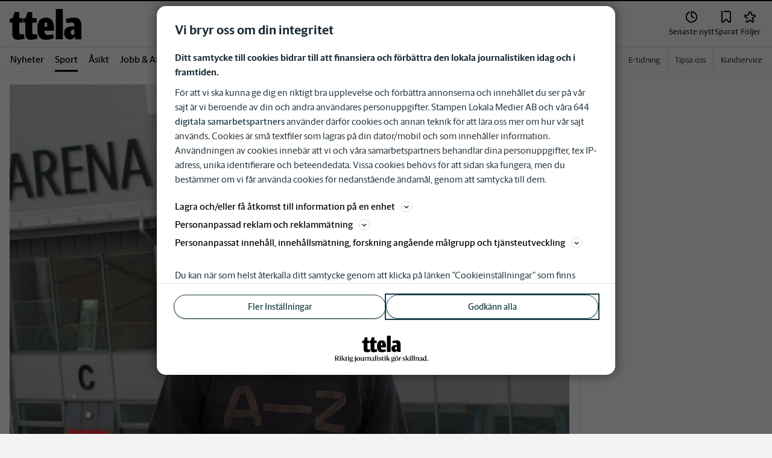

--- FILE ---
content_type: text/plain; charset=utf-8
request_url: https://gto.ttela.se/api/v3/firstparty
body_size: 488
content:
{
  "i": "2144f3d3-0ae3-4068-9e91-c084761960ea",
  "r": "ttela.se",
  "v": "v3",
  "e": {},
  "k": [],
  "c": []
}

--- FILE ---
content_type: text/plain; charset=utf-8
request_url: https://gto.ttela.se/api/v3/firstparty
body_size: 488
content:
{
  "i": "3e5a1c7a-40f4-4247-a2fe-6f6f56d673a2",
  "r": "ttela.se",
  "v": "v3",
  "e": {},
  "k": [],
  "c": []
}